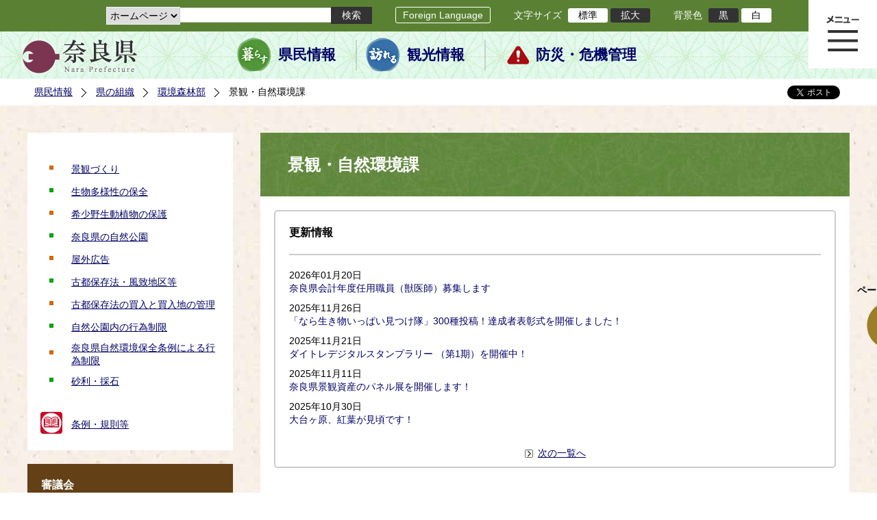

--- FILE ---
content_type: text/html; charset=utf-8
request_url: https://www-pref-nara-jp.cache.yimg.jp/dd.aspx?moduleid=65926&pfromid=3
body_size: 76233
content:
<!DOCTYPE html PUBLIC "-//W3C//DTD XHTML 1.1//EN" "http://www.w3.org/TR/xhtml11/DTD/xhtml11.dtd">
<html xmlns="http://www.w3.org/1999/xhtml" xml:lang="ja" lang="ja" >
<head >
  <meta http-equiv="Content-Type" content="text/html; charset=utf-8" />
  <title>景観・自然環境課/奈良県公式ホームページ</title>
  
  <!--framestyle_dhv-->
  <meta name="generator" content="i-SITE PORTAL Content Management System ID=2261a89be4230f7af5eb2301d6660ba4" />
  <meta name="author" content="Nara Prefecture" />
  <meta name="copyright" content="(C) 2008 Nara Prefecture" />
  <meta name="description" content="Nara Prefecture" />
  <meta name="keywords" content="奈良県" />
  <meta name="rawpagename" content="景観・自然環境課" />
  <meta http-equiv="Content-Script-Type" content="text/javascript" />
  <meta http-equiv="Content-Style-Type" content="text/css" />

  <!--HeaderInfo-->
  <!--ヘッダ情報をタグつきで入れます-->
<script>(function(w,d,s,l,i){w[l]=w[l]||[];w[l].push({'gtm.start':
new Date().getTime(),event:'gtm.js'});var f=d.getElementsByTagName(s)[0],
j=d.createElement(s),dl=l!='dataLayer'?'&l='+l:'';j.async=true;j.src=
'https://www.googletagmanager.com/gtm.js?id='+i+dl;f.parentNode.insertBefore(j,f);
})(window,document,'script','dataLayer','GTM-5ZMPHL6R');</script>
<!-- End Google Tag Manager -->
  <!--HeaderInfoA-->
  
<script src="/scripts/jquery-1.11.1.min.js" type="text/javascript"></script>
<script src="/admin/common.js" type="text/javascript"></script>

  
  
  <!--BaseCSS-->
  <meta name="viewport" content="width=1500" />
<script type="text/javascript">
//<![CDATA[
var bSmapho;
if(((typeof getCookie == 'function' && getCookie('BrowserViewPort') == '1') || (window.orientation == null &&  screen.width > 420) || $(window).width() > $(window).height()) && !(window.orientation == null && $(window).width() < 400 && window.parent != null && window.parent.$('#smaphoframe').length > 0)){
bSmapho = false;
} else {
$('meta[name="viewport"]').attr('content', 'width=320');
bSmapho = true;}
//]]>
</script>
<link href="/css/portal.css" type="text/css" rel="stylesheet" media="all"  />
<link href="/css/portal_m@d.css" type="text/css" rel="stylesheet" media="all" />

  <!--ModuleCSS-->
  <link href="/css/Browser_C/LTitle_Standard/module@d.css" type="text/css" rel="stylesheet" media="all" />
<link href="/css/Browser/ItemNon/module@d.css" type="text/css" rel="stylesheet" media="all" />
<link href="/css/Browser/ItemNon/103035_12846@d.css" type="text/css" rel="stylesheet" media="all" />
<link href="/css/Browser_C/BreadCrumbs_Standard/module@d.css" type="text/css" rel="stylesheet" media="all" />
<link href="/css/Browser_C/NewsList_Standard/module@d.css" type="text/css" rel="stylesheet" media="all" />
<link href="/css/Browser_C/LinkList_Standard/module@d.css" type="text/css" rel="stylesheet" media="all" />
<link href="/css/Browser_C/ModuleSet_Standard/module@d.css" type="text/css" rel="stylesheet" media="all" />
<link href="/css/Browser_C/ItemLink_address/module@d.css" type="text/css" rel="stylesheet" media="all" />
<link href="/css/Browser_C/SiteMapList_GMenu/module@d.css" type="text/css" rel="stylesheet" media="all" />
<link href="/css/Browser/ItemNon/103331_12846@d.css" type="text/css" rel="stylesheet" media="all" />
<link href="/css/Browser_C/Program_ViewerLink/module@d.css" type="text/css" rel="stylesheet" media="all" />
<link href="/css/Browser_C/Program_FileCheck/module@d.css" type="text/css" rel="stylesheet" media="all" />
<link href="/css/Admin/A_PageCSS/103530_12846@d.css" type="text/css" rel="stylesheet" media="all" />
<link href="/css/Admin/A_PageCSS/103037_12846@d.css" type="text/css" rel="stylesheet" media="all" />
<link href="/css/Admin/A_PageCSS/110079_12846@d.css" type="text/css" rel="stylesheet" media="all" />

<script type="text/javascript">
//<![CDATA[
if (typeof i_site === "undefined") { var i_site = {}; }
  i_site.loaded = false;
  i_site.b_isite_reload = false;
  $(function () {

    i_site.loaded = true;
    document.body.style.cursor = 'default';
  });


//]]>
</script>

  <!--HeaderInfo2-->
  <!--CSSやヘッダ情報をタグつきで入れます。外部CSSの下に入ります-->
<link rel="shortcut icon" href="/favicon.ico" type="image/vnd.microsoft.icon" />
<link rel="icon" href="/favicon.ico" type="image/vnd.microsoft.icon" />
<link rel="apple-touch-icon" href="/apple-touch-icon.png" />
  <!--HeaderInfoA2-->
  
  <!--BorderCSS-->
  <style type="text/css">
#IEErrorMessage{display:none;}

</style>

  <!--CommonJavaScript-->
  
  <!--HeaderJavaScrip-->
  <script type="text/javascript" src="/js/resize.js"></script>
<script type="text/javascript" src="/js/search.js"></script>
<script type="text/javascript" src="https://cse.google.com/cse.js?cx=017992427952657336742:pg3vl_jyims"></script>
<link title="colorstyle" media="screen" type="text/css" href="/css/normalstyle.css" rel="stylesheet" />
<script type="text/javascript">
//<![CDATA[ 
function setActiveStyleSheet( title ) {
	if ( (title != "normalstyle")
		&& (title != "blackstyle")) return;
	var i, a, main;
	var links = document.getElementsByTagName("link");
	for( i = 0 ; i < links.length ; i ++ ) {
		a = links[i];
		if( (a.getAttribute("rel") == "stylesheet") && a.getAttribute("title") ) {
			if(a.getAttribute("title") == "colorstyle") {
				a.setAttribute("href", "css/" + title + ".css");
				break;
			}
		}
	}
	setCookie( "style", title, null );  /* 現在利用中のスタイルシートの情報をCookieに記録 */
	return false;
}

(function(){
	var style = getCookie("style");
	if (style) {
		setActiveStyleSheet(style);
	}
})();
//]]>
</script>
</head>
<body >
  <form method="post" action="/dd.aspx?moduleid=65926&amp;pfromid=3" id="Form1" enctype="multipart/form-data" onsubmit="while(!i_site.loaded){ if(!confirm(&#39;送信準備が完了していません。再送信しますか？&#39;))return false;}return true;">
<div class="aspNetHidden">
<input type="hidden" name="__VIEWSTATE" id="__VIEWSTATE" value="y0jfA4xru8Bgqalo38e0rQAcOlON+eeml1WW2uB67PrR2/J4aTozX4/HyZGtjxVM2J+oM2NzJ7ulLxDWS46Vi15Sd4Am7oeGSJKVExAJ3jPoTOTB96EHC354DrlmRf2EbYmIJJFXK1UhqYsyQZaToGt5By7EUlC2olIMelEdbcX67suJ5Y8F8LNU/aK1S6NCkf5NrKU+CggQYnBnOULOMW5oio7tvJheDWieBO5zatQlGDG+Vred4AlR1xB1W+gszaJI6lPaVnlBHgDS4Rqjpl429Wk5uKopzhW5dacoVsw0Bb6l2n7nbonOBilRa9/ngO/l9moRpyWpOAda57ZCGn+edfr8cgFT6I7hxhzpkFIcyXU8suaso1A1JpcazheikcVqckoRTklZY3yM0+tYVgHIGWzi7atUh7oD6TxeyNRxXrVEIgRAwhQOPQ6Ytyu9EUryi86Pn0/82ceX6k+zTg0YuIjmLKdpbQ3BobbweFHSELJXfSnIjBQX5faJz6O54azjumR6ZodfDauohFQ8iSejMR1u9eH62XniCN8eodTgnSVvwTkHm95WVQzdYpcy5ZVqQEPb+Bb6qq/T2/8zDEaRvN7m2713jtIkouRVhtTGRTZbXSxVdsyXBkV6hrZN2xc160qhnlJzZiPUb8JR/uv2d+1ACs0cFJOydSi3ELeY0TT/oWrIYaEd499GyT9RgIQNsvSqjTSfstZLuWWiy9gDOey9TO7E003X1DRIr2f8SwzvRjlCV9C3VeftFwJTrF3tbLq3Fn6RMq6HkmQPTdq7V5nGhKcaCQHsPOT3bUu/FhpqMj2hVqTem3yvpVxgrhycxYMq2Kr/gohW9TZaAJiTMKvUGYluewQ2sI6S/[base64]/sg9i5EW4f47DLfr1ho9fLEGlXbisTNJfV13MIyK7te6cvG/LcF7JVoPIrqX2aR+XIsgR7vbWXKoVShIQ0NVIQltnMvyQV0+JMheDsbZ1YlVvCpmDYkZ8MSeNFRS3BrKSnA1Xw+cWhbizl+1KJwZX6U+2UnahZ2ti9p3fT8zNzk5lTypxBBI/[base64]/Zldleg7TfzNwQDZB6aoV47hsoTgg0U0gCZd/U5Rol95X2MUUTFh6qwcj7b8TU7dkUKBO+YFYNJr/JCmHCKCqXQzcaQola/wtpGZJZjgxKR5lsGLDA70XxUyhz8U2BKv+o2xdQRSZgNHAyUd9y6oJSHq+SxK+1FP8TGdnpjEuppnGDtOdEEGgqELoXWMX55BbCsG4uWoADbpT5M+KAX3bZAcxIl0o8RRkfRBefO0Pml/ZPq+R8V2pnbWVkrVoTEOCijoLy9q8+z2PbuS/PzalIl1lSZmoKQ/Pwt94DuxYtjBK6q7CQqg/aMaw1je28A0R75nAehPmWJD9MaNNmd7X8yUiBeKRuFzRYa9U/4axCLlaj4+jgvzWNn4EwSkWFQGazDx9CLCkyLCSLzgM77Wt/Lybd1FAqiWFzn1VwAeZHdgDLehdvC6myVgpj/UUOXccRKK41+9Yo4rVcnKJgSQGkPRPRlcbzaRpKW/BLOeqrSmhxx1k2KE18zW4CENc/VVWaiRL4xN4YPI0n2cMbqp6NY7U/sP589psV5L67AFLt066TeTEs6BIgwjvPcwz7WLmSMPprVlHdf3ZmNMPIWVeHvenD7rsxzELLoQVEq7zqEuQnx+pOhfQZM5XdsKSqiGC///kUTx65qrMlUTovSCkneb29iaNjh5bLjqyZUkEPWhU1CzTnGdqrrnIiPk6XzDWLjnhCj4qa+aBjsXAnRLTIHPQKWp6Vj1/ymiTRPuJZ6wjy7B0mldxWxAnQUg3mp7KJmXmPqiBehqijTbrh/E3dNrTVLJzrgZU3L6N3Ooiz88qkUrgYO/+4XWM8nIwga0FPWKtldjA9Sk4aLSAwHikGnZBn+sgmfnNkbXpuv5dzMOrrib/5v6cHfyNmcHlBaBGXSdNgdQAcQx23FWUEG9s+fh+Si+/[base64]/8tBvUpoDgKZfxwwSsaGrYY8Tiy50VIP/vnVpxcKZ9j/H3g02iKVSFDdqBCbvzIdnNd58b9CT6BGMWsTHV05QegSaJWCklRMoTRFEZIPcA7um2RiabIbbIkekei+lmIPW/J/EiOedqL3uw2qm+LtanBQRuI+2SqwJyPn1xNz/6Jx1HN0XLe5g5AmBscvaMQa56zbnbzJiUxgzTuo4VkiTOyh70Y+Yg/NHlzwInpIqTDoc7KJWngWWJntEDgWeBfgYDinx7JFXRlE5CVS87wLIWCj4kLYzZXdN5qDeyb/uk43BaNtVJiAOM47yJWzIto2ShSyVQoWd9/pgS6T+vdE+1k6mm/kOQAKApeGq2RXhRAoZ5nFA2x4VzP20AjAXHC4SV3IguxQJYr1dg1Ub/q3z1gyh0ZX/NkDk4W4HBJvBrEx4wvJ4MQC4rXlG/McPc2AUFSIbYHPhSZf/J2NoS5eQysFmPRYsV20xYYiS5Bs+s0U9fQjFOuTzBDkn4j5i7ZoZ1ZTen2qyEYVeLuD6hqS29r+bGnwycOOSurWz5bV3PzwXHAIkialGud2oTKf4F9V/6lOnr0ewprr62cPB5m8XZ6S6c31N39q0cAzaFkllqnzoX2uFB+199dWO2IvXue9x6fN8xC5jsuWi65RoCxRJzJotEa3Kce3gR1/5XngNJwrHGIdmru5TS5HbjKjsvti/4OUpGP3lD3TEJoRAOqzyW86V+fwWraXBwugKxF7/[base64]/d95Kk6wVTs69M1jYr7luvp5tGQ8qRUSV/Z1qMroaZoll71lGJ+FagTfmxdZ20y+zyuVcDqMyXyPP2sfUycguRovEOVWEoPYIfEooT5/DP6R+cvWOxje2m26xvW2zRu0caFCQM2lBOGSgv0WowdK8ZijxjODO83epPtCldE1dYJB4+mut9JjEXMkEVLrGM2vjTT8P6mH2k4kWwt2ckuILgHUVmorJ3Gc3EhnGJigqVG9XFovHx4dprlwwnZHTDYPIbruf7n1LiebdqIjcaWIWKl3/jm+yz8oIetCuC9aLEFgN1PS1pN5D2Yh/kXPo685XTPWbbbq97LbA6WxYRi9QHHRiELyUld0s7Y/eh4E+uenv7PIb1jEG06yhSWT02PfGeocaWX1xfvKzy58TqGGPo/b9/rbnyhWTwz44eAWSSK7cCLRgfV9e3hGqzFfF1QFzPmDAtao4GMJvdZhb79ljCk4N9NvVvtk7yPvDtBmp2c/RotxNC3VC1AmvOCSOoIBF/i8OlLQRGOU0LxEvz8GxRpCfGrUrVVIn39vIk1DFCqKrG4BMSzC+sJRhg3n397hLQ/mL2ktSm33qVhNYbDs/fZwpiwBr2ungdi18s8t3VNwPV9nTgGDYcxM6A1daC7L1TYeljRrYpuz2fXz1DU45OHEVqpdX5rkmoYkgGgni6O2/MlgPRAMRDnst6whlB2gXNvGXgGNWv7LKva6AQa/KZzxWAOVVQvVhzfEBtVx3IWJCGzyUnIM+DnTFrpauoGB4jfxV9DQZgG5SJH5Du454baxr3WW+xGBjnMFdl1SqWURp8/6cdmw1tHMAci2ThZ7MnYhYZcdsZl3Q4lUDyB9tOLkrI7Ywj0Ps54gxxzsOhflmnnceTJFs9vbMUTC2uyVIeIUHw4LFhTYhXV8TGjDnMdIqQ9oYeQGFZcyplQutCeKG2fpAqEU6gQ4F1I+xCet+mKUoBUP3HW4J9ldhRxD3o2Lh/0xmazp6gCew5Vcz8CgUW/nWH8qaj4e2fX9V13BhL1+HMksRWjwN3RsdrmCcC0rVdmAPsjNXw+ryNEY0yu8hjbMcBIY2wrYClEsj99ijC9jve8U9MwaPNYaZwOJ/7Q0a+84S+q1Tu0gj/cSSJKvNSIex8KQvvpQJMvLHISW5yGN4VgqDxGpCHyHtNRORIqsBkPORe/ao2T09kipnBE605ggznQhsSXuiX4HZC5zgyaiOmSYQAGwoUR03tD2dpU7pq1ttO0e4N4dQe6lYMeS+tlkI5Z2b3cpSGdbq19s5SOAvmS40Ob1QJN4QBrKkk/fqBQsOB14sm+aybPvK10/BU6flxEr8s9E/Htm/fzp1vhRO7iF3c9K4uBZREnLj9JclRVFXeMzsfxq2ZqTTdaqYepkSk2Vf/RmkTEmWqVIno1TlKcS+pgKuskreW4ziiUeKdC/nYsnZiYeHnMKZcZtbimO0pIcs1Q2g9POaLsOOpwFBL9N/MbzbPM0VZk2P7ahtUnnS8clHipiyD8yS+w7FJ12cScYTB4dNLNmdAxeaeZLBmq+rEstaxSncVKMWXpEp4+GrcXF2fh95IqyWNOo5aykpPeZzgRASgMPwPkcgeVMSfe29yhB7KznSCyftyagf0rfir2vd4soimm8tBYt4ckhsh+Xt8/cHe7O9dXSlA+t52cNNkL3LdEuXrV13D4buGVOc5e381dGJSsOsJi5OWRP6bXqAJjuIwqQM3kVP3v6Gi3cKTvIZ4oLg2sY0YpEgc3eoms96nN/5FXb11w469GYfgxjeIPubeNHQPGnZ0vT4sa0hRcDWlhKPeExyWseGP2MkpwvriZdhtENsSYiHitPXKSCO0++HwpNfpUIWmxmX31bQHv02/R1ldaPhRgda7V87vDGIEM0FTcily4ufzor1y+R4/QLX4SyKryYqZ6lkrVjNnyO+KRjtvjrTHrFuN5i10dpvV31jniCW3KE7iNkO3kU9yoVPBFL4gwyIgnJrmQc4bmdNB3QRcfMKehrqUcvWv3eQ1i/4jXvrQ80pnKvrURAT5ZQifqFMMKdR4FnXJIHtkmJP5UvnmomMtqbca1Xv1QNXK6GHgg8i7/IaZufW/5pV0FVroOuAQ7N2LN+kp8RYrIBGdpR7wOtnCedsf6ZMowsPl617rq7KgC8x4cMdou8G2AyfKNhE6vrAp4jw6bcLDKWEeFvQvWqbJg8yv7Xz5yUgp7KR0a+bnK2SvHwvt0F8q+2g+cJDD93J4sbSm3tr9EdzLRwhbXqFAq3DM08LHcJJZ0PmyW2Vc/wey4ug90fmC5LPSlsK8VR6ho6liJHB7Xgyotq22VzQHHPhzCzRbMwCNCN/styTZblPjXXW18UAZUvD5V7uE6CGKUXUp2bEi32o5hzJbRvYWUt7zlPsUGxXAoTypucWq5vqIcQbfttTtyaQV6F68mMHrgXNYIXtfS3EPBWpN0MO7XDI0vT74cQPB2tjkEyXphx8rOBVNEuRckIrF81iQLC8uTyb/opG/+uLlbx5B354tnanbczboKXO0Q2qXXOaHCjh04QXTCicE8GDlbx5Mo9gMFtqlaptDRljHZTRA765BNGLP4NAvVl8/5+9o4jiH1daCJ5zKLCua/rEIk2PqrkpZ98CSjnKtaFAu0j/0o6Z4oeo5/FYK4+A2oyaXKNYIrnKeMuD2bFRkYp7O8BTH8wOQ==" />
</div>

    
    <div id="NoCookie" style="display:none" class='Error'></div>
    <script type="text/javascript">
    //<![CDATA[
    $(function () {
        if (!doCookieCheck()) {
          document.getElementById('NoCookie').innerHTML = '当サイトではクッキーを使用しているコンテンツがありますので、ブラウザ設定でクッキーを有効にしてご利用ください。 Please Enable Cookies in your Web Browser to Continue.';
          document.getElementById('NoCookie').style.display = '';
        }
    });

    //]]>
    </script>
    
    
    <!--System Menu start-->
    
    <!--System Menu end-->
    <div id="pagetop" class="BodyDef" style="margin-left:auto;margin-right:auto;">
      <input name="roleMenuID" type="hidden" id="roleMenuID" value="2613" />
      <input name="parentMenuID" type="hidden" id="parentMenuID" value="1216" />
      <div id="BaseTable">
        
        <!--HeaderPane start-->
        <div id="HeaderPane">
        
<!--ItemNon start-->

<a id="moduleid128731"></a>





<a id="itemid306536"></a>

<!-- Google Tag Manager (noscript) -->
<noscript><iframe src="https://www.googletagmanager.com/ns.html?id=GTM-5ZMPHL6R"
height="0" width="0" style="display:none;visibility:hidden" title="Google Tag Manager"></iframe></noscript>
<!-- End Google Tag Manager (noscript) -->
<!--ItemNon end-->

<!--BrowserLTitle start-->

<a id="moduleid103213"></a>






	<h1 class="speak">
		景観・自然環境課
	</h1>
	<div class="readguide">
		<div id="skiplink"><a class="skip_menu" href="#ContentPane">本文へ移動</a></div>
	</div>
<script type="text/javascript">
// <![CDATA[
  if (!location.href.match(/#(itemid|basetable|contentpane)/ig))
  { //アンカー親ページ情報設定
    setCookie('anchorurl', location.href, null);
    setCookie('anchortitle', '景観・自然環境課', null);
  }
  $(function(){
    $('#HeaderPane').find('div').each(function(){
      if ($(this).is('#glnv')){
         $(".readguide div").after('<div><a class="skip_menu" href="#glnv">メニューへ移動</a></div>');
      }
    });
  });


  // ]]>
  </script>


<!--BrowserLTitle end--><div class="print_none">
<!--ItemNon start-->

<a id="moduleid103035"></a>





<a id="itemid218415"></a>

<div id="Header">
	<div class="logo_block">
		<a class="long" href="/"><img class="logo" title="奈良県公式サイト" alt="奈良県公式サイト" src="/Images/logo.png" /></a>
		<a class="short" href="/"><img class="logo" title="奈良県" alt="奈良県" src="/Images/logo_s.png" /></a>
	</div>
	<div class="toolbar">
		<div class="toolbar_contents">
			<div class="BrowserSearch">
				<div class="search_select">
					<label for="searchA" style="display:none">検索対象選択</label>
					<select name="searchA" id="searchA">
						<option value="3">ホームページ</option>
						<!--<option value="1">HP番号検索</option>
						<option value="2">よくあるご質問</option>-->
					</select>
				</div>
				<div class="search_txt">
					<label for="keyword1" style="display:none">検索</label>
					<input id="keyword1" onblur="if (this.value == '')this.style.background = 'transparent';"  class="TextBox" onfocus="this.style.background = '#fff';" title="検索キーワードを入力してください" onkeypress="javascript:if(event.keyCode==13){googleSearchInlineA(); return false;}" maxlength="255" size="25" name="q" />
					<input title="サイト内検索を実行します" class="SubmitBtn" type="submit" value="検索" onclick="javascript:googleSearchInlineA();return false " />
					<input value="017992427952657336742:pg3vl_jyims" type="hidden" name="cx" />
					<input value="utf-8" type="hidden" name="ie" />
				</div>
			</div>
			<div class="translate">
				<a href="/46485.htm">Foreign Language</a>
			</div>
			<div class="fontsize">
				文字サイズ
				<ul>
					<li title="標準" id="typical" onclick="resize(0)">標準</li>
					<li title="拡大" id="bigger" onclick="resize(1)">拡大</li>
				</ul>
			</div>
			<div class="backround_change">
				背景色
				<ul>
					<li id="changecolor1"><a href="/" title="背景色の変更 黒" onclick="setActiveStyleSheet('blackstyle'); return false;">黒</a></li>
					<li id="changecolor2"><a href="/" title="標準の背景色 白" onclick="setActiveStyleSheet('normalstyle'); return false;">白</a></li>
				</ul>
			</div>
		</div>
	</div>
	<div id="smart_tool">
		<div id="smart_mode_change">
			<div id="smart_mode_change_block">
				<a id="smart_mode_pc_btn" href="javascript:setCookie('BrowserViewPort', '1', null);window.location.reload();">パソコン画面表示</a>
			</div>
		</div>
	</div>
	<div class="sub_navigation">
		<ul>
			<li class="navigation1"><a href="/1.htm">県民情報</a></li>
			<li class="navigation2"><a href="/53839.htm">観光情報</a></li>
			<li class="navigation3"><a href="/1825.htm">防災・危機管理</a></li>
		</ul>
	</div>
</div>
<div class="EndClear"></div>
<div class="sp_adj"></div>
<script type="text/javascript">
//<![CDATA[

$(document).ready(function(){
//ツールクリック
	$("#smart_tool").click(function(){
		$("#smart_tool").toggleClass("smart_tool_act");
		$("#smart_mode_change").toggleClass("smart_tool_on");
		$(".translate").toggleClass("smart_tool_on");
		return true;
	});
});
//]]>
</script>

<script type="text/javascript">
//<![CDATA[

	function googleSearchInlineA(){
		var selectVal = $("select[name='searchA'] option:selected").val();
		
		if (selectVal == "1") {
			var q = $("#keyword1").val();
			if(q.match(/^[0-9]+$/)) {
				$.ajax({
					async: false,
					url: "item/" + q + ".htm" ,
					type: 'POST',
					statusCode: {
						200: function(){
							console.log("200");
							location.href = "item/" + q + ".htm#numsearch_jump";
						}, 
						404: function(){
							console.log("404");
							alert("入力されたHP番号は存在しません。");
							return false;
						}
					}
				});
			} else 
			if(q.match(/[^\x01-\x7E\xA1-\xDF]/)) {
				alert("半角数字で入力してください。");
				return false;
			} else {
				alert("HP番号が入力されていません。");
				return false;
			}

		} else if (selectVal == "2") {
			//alert("準備中");
			var q = $("#keyword1").val();
			location.href = "dd.aspx?menuid=4384&mid=3941&swords=" + q ;

		} else if (selectVal == "3") {
			//alert("全文検索");
			var q = $("#keyword1").val();
			q = encodeURI(q);
			location.href = "/53810.htm?q="+ q ;

		} else {
			return false;
		}

	}

//]]>
</script>
<!--ItemNon end-->
</div><div class="print_none">
<!--BreadCrumbs_Standard start -->

<a id="moduleid103062"></a>





<div class="BreadCrumbs_Standard">
	<div class="ModuleReference">
		<div class="outside_h"></div>
		<div class="outside_b"></div>
		<div class="outside_f"></div>
		<div class="inside_b">
			<div class="p-left">
				
						<h2 class="speak">
							現在位置
						</h2>
						<ol>
					
						<li class="bread">
							<a id="H11_103062_BreadList_ctl01_BreadLink" href="/./">県民情報</a>
							
						</li>
					
						<li class="bread">
							<a id="H11_103062_BreadList_ctl02_BreadLink" href="/1208.htm">県の組織</a>
							
						</li>
					
						<li class="bread">
							<a id="H11_103062_BreadList_ctl03_BreadLink" href="/1216.htm">環境森林部</a>
							
						</li>
					
						<li class="bread">
							
							景観・自然環境課
						</li>
					
						<li id="LIanc" class="LIanc"></li>
						</ol>
						<script type="text/javascript">
						    // <![CDATA[
						  if (location.href.match(/#(itemid|basetable|contentpane)/ig) && getCookie('anchorurl') != "")
						  {	//アンカー親ページへのリンク表示
						    document.getElementById("LIanc").innerHTML = '(<a href=\"' + getCookie('anchorurl').replace(/[<>\"].*/g,'') + '\"><img title=\"リンク元ページへ戻る\" alt=\"\" src=\"/Images/bread_anc.png\" />' + getCookie('anchortitle').replace(/[<>\"].*/g,'') + '<' + '/a>)';
						  }
						  else
						    document.getElementById("LIanc").style.display = "none";
						    // ]]>
						</script>
					
			</div>
			<div class="p-right">
				<a href="https://twitter.com/share?count=horizontal&amp;lang=ja" class="twitter-share-button">ツイート</a>
				<div id="fb-root"></div>
				<div id="fb-share" class="fb_reset"></div>
				<script charset="utf-8" type="text/javascript">
				// <![CDATA[
				document.write('<div class="fb-like" data-send="false" data-layout="button_count" data-width="190" data-show-faces="true"></div>');
				// ]]>
				</script>
			</div>
		</div>
		<div class="inside_f"></div>
	</div>
</div>
<div class="EndClear"></div>

<!--ツイッター-->
<script charset="utf-8" type="text/javascript">
//<![CDATA[
!function(d,s,id){
  var js,fjs=d.getElementsByTagName(s)[0];
  if(!d.getElementById(id)){js=d.createElement(s);js.id=id;
  js.src="//platform.twitter.com/widgets.js";
  fjs.parentNode.insertBefore(js,fjs);
  }}(document,"script","twitter-wjs");
//]]>
</script>

<script charset="utf-8" type="text/javascript">
//<![CDATA[
(function(d, s, id) {
  var js, fjs = d.getElementsByTagName(s)[0];
  if (d.getElementById(id)) return;
  js = d.createElement(s); js.id = id;
  js.async = true;
  js.src = 'https://connect.facebook.net/ja_JP/sdk.js#xfbml=1&version=v2.12';
  fjs.parentNode.insertBefore(js, fjs);
}(document, 'script', 'facebook-jssdk'));
//]]>
</script>
<!--BreadCrumbs_Standard end--></div><div class="print_none">
<!--ItemNon start-->

<a id="moduleid103250"></a>





<a id="itemid219029"></a>

<!-- スマートフォン調整 -->
<script type="text/javascript">
//<![CDATA[
$(function(){
	if(bSmapho == null || !bSmapho){
	} else {
		var setsp2 = $('<div class="open_sub_menu">サブメニュー表示</div>');
		$(".sp_adj").after(setsp2);
		$(".open_sub_menu").click(function(){
			$("#LeftPane").toggleClass("sp_toggle");
			$("#RightPane").toggleClass("sp_toggle");
			$(".BreadCrumbs_Standard").toggleClass("sp_toggle");
			$("#ContentPane").toggleClass("sp_toggle_off");
			$(".open_sub_menu").toggleClass("sub_menu_toggle");
			return false;
		});
	}
});
//]]>
</script>
<!--ItemNon end-->
</div><div class="print_none">
<!--SiteMapList_Gmenu start　既定：階層2、切り替えリスト表示しない、基準ページ表示しない-->

<a id="moduleid103039"></a>






<div id="Glnav_toggleMenu" title="メニュー表示">メニュー表示</div>
<a class="view_goiken" href="/53164.htm">ご意見箱 ご相談・お問い合わせ　はこちらです。</a>
<div class="B_GNavi" id="glnv">
	<h2>メインメニュー</h2>
	<div class="sub_toolbar">
		<div class="sub_toolbar_head"></div>
		<div class="sub_toolbar_contents">
			<div class="BrowserSearch">
				<div class="search_txt2">
					<label for="keywords2" style="display:none">検索</label>
					<input id="keywords2" onblur="if (this.value == '')this.style.background = 'transparent';"  class="TextBox" type="search" onfocus="this.style.background = '#fff';" title="検索キーワードを入力してください" onkeypress="javascript:if(event.keyCode==13){googleSearchInlineB(); return false;}" maxlength="255" size="25" name="q" />
					<input title="サイト内検索を実行します" class="SubmitBtn" type="submit" value="検索" onclick="javascript:googleSearchInlineB();return false " />
					<input value="017992427952657336742:pg3vl_jyims" type="hidden" name="cx" />
					<input value="utf-8" type="hidden" name="ie" />
				</div>
				<div class="search_radio">
					<fieldset>
						<legend>検索対象選択</legend>
						<input type="radio" id="search_target3" name="searcht" value="3" checked="checked" /><label for="search_target3">ホームページ</label>
						<!--<input type="radio" id="search_target1" name="searcht" value="1" /><label for="search_target1">HP番号検索</label>
						<input type="radio" id="search_target2" name="searcht" value="2" /><label for="search_target2">よくあるご質問</label>-->
					</fieldset>
				</div>
			</div>
			<div class="sub_rightbanner">
				<div class="sub_rightbanner_contents">
					<ul>
						<li class="contents_2"><a href="/42509.htm">よくある質問</a></li>
						<li class="contents_4"><a href="/37223.htm">施設を探す</a></li>
						<li class="contents_1"><a href="/1208.htm">組織から探す</a></li>
					</ul>
					<div class="EndClear"></div>
				</div>
			</div>
		</div>
	</div>
	<div class="MenuListDiv">
		
				<ul>
					<li class="layer0">
						<a class="Title" href="/">ホーム</a>
						<div id="Gmenu0001" class="GNaviFrame">
							<ul>
								<li class="layer1 G01_01"><a class="Sub_Title" href="http://www.police.pref.nara.jp/">警察</a></li>
								<li class="layer1 G01_02"><a class="Sub_Title" href="/1690.htm">議会</a></li>
								<li class="layer1 G01_03"><a class="Sub_Title" href="/1691.htm">教育委員会</a></li>
								<li class="layer1 G01_04"><a class="Sub_Title" href="/53884.htm">電子行政サービス</a></li>
								<li class="layer1 G01_05"><a class="Sub_Title" href="/1623.htm">広報広聴</a></li>
							</ul>
						</div>
					</li>
			
				
				<li class="layer0  ">
				<a class="Title" href="/1260.htm">くらし・環境・税</a>
				
			
				<div id="Gmenu1260" class="GNaviFrame">
<ul>
				<li class="layer1  ">
				<a class="Title" href="/1261.htm">住まい</a>
				
			
				</li>
				<li class="layer1  ">
				<a class="Title" href="/1262.htm">消費・食生活</a>
				
			
				</li>
				<li class="layer1  ">
				<a class="Title" href="/1263.htm">環境・リサイクル</a>
				
			
				</li>
				<li class="layer1  ">
				<a class="Title" href="/1265.htm">税金・ふるさと納税</a>
				
			
				</li>
				<li class="layer1  ">
				<a class="Title" href="/1266.htm">県土づくり</a>
				
			
				</li>
				<li class="layer1  ">
				<a class="Title" href="/1267.htm">防災・防犯</a>
				
			
				</li>
				<li class="layer1  ">
				<a class="Title" href="/1268.htm">景観づくり・まちづくり</a>
				
			
				</li>
				<li class="layer1  ">
				<a class="Title" href="/1272.htm">結婚・子育て・家族・ストップ！児童虐待</a>
				
			
				</li>
				<li class="layer1  ">
				<a class="Title" href="/11678.htm">協働・NPO・ボランティア</a>
				
			
				</li>
				<li class="layer1  ">
				<a class="Title" href="/35789.htm">移住・定住</a>
				
			
				</li>
				<li class="layer1  ">
				<a class="Title" href="/44860.htm">奈良県ひきこもり相談窓口</a>
				</li></ul>
</div>

			
				</li>
				<li class="layer0  ">
				<a class="Title" href="/11677.htm">教育・人権・交流</a>
				
			
				<div id="Gmenu11677" class="GNaviFrame">
<ul>
				<li class="layer1  ">
				<a class="Title" href="/1274.htm">教育・青少年</a>
				
			
				</li>
				<li class="layer1  ">
				<a class="Title" href="/1277.htm">生涯学習・スポーツ・文化</a>
				
			
				</li>
				<li class="layer1  ">
				<a class="Title" href="/1280.htm">人権・男女共同参画</a>
				
			
				</li>
				<li class="layer1  ">
				<a class="Title" href="/1282.htm">海外・国際</a>
				
			
				</li>
				<li class="layer1  ">
				<a class="Title" href="/17431.htm">県立学校</a>
				</li></ul>
</div>

			
				</li>
				<li class="layer0  ">
				<a class="Title" href="/1270.htm">保健・医療・福祉</a>
				
			
				<div id="Gmenu1270" class="GNaviFrame">
<ul>
				<li class="layer1  ">
				<a class="Title" href="/11607.htm">医療</a>
				
			
				</li>
				<li class="layer1  ">
				<a class="Title" href="/11608.htm">健康・保健</a>
				
			
				</li>
				<li class="layer1  ">
				<a class="Title" href="/11609.htm">サービス・制度</a>
				
			
				</li>
				<li class="layer1  ">
				<a class="Title" href="/1273.htm">高齢者・障害者</a>
				</li></ul>
</div>

			
				</li>
				<li class="layer0  ">
				<a class="Title" href="/1284.htm">しごと・産業</a>
				
			
				<div id="Gmenu1284" class="GNaviFrame">
<ul>
				<li class="layer1  ">
				<a class="Title" href="/1285.htm">企業支援・融資・企業立地・商業振興</a>
				
			
				</li>
				<li class="layer1  ">
				<a class="Title" href="/1286.htm">雇用・労働</a>
				
			
				</li>
				<li class="layer1  ">
				<a class="Title" href="/1287.htm">農林水産業</a>
				
			
				</li>
				<li class="layer1  ">
				<a class="Title" href="/1288.htm">土地・都市計画</a>
				
			
				</li>
				<li class="layer1  ">
				<a class="Title" href="/1289.htm">公共工事発注見通し</a>
				
			
				</li>
				<li class="layer1  ">
				<a class="Title" href="/1290.htm">入札等の発注情報（入札公告・結果等）</a>
				
			
				</li>
				<li class="layer1  ">
				<a class="Title" href="/1291.htm">入札・調達手続き</a>
				
			
				</li>
				<li class="layer1  ">
				<a class="Title" href="/1292.htm">環境対策・生活衛生</a>
				
			
				</li>
				<li class="layer1  ">
				<a class="Title" href="/1293.htm">各種免許・資格</a>
				
			
				</li>
				<li class="layer1  ">
				<a class="Title" href="/11240.htm">開発・建築</a>
				
			
				</li>
				<li class="layer1  ">
				<a class="Title" href="/11241.htm">入札・調達</a>
				</li></ul>
</div>

			
				</li>
				<li class="layer0  ">
				<a class="Title" href="/1297.htm">県政情報</a>
				
			
				<div id="Gmenu1297" class="GNaviFrame">
<ul>
				<li class="layer1  ">
				<a class="Title" href="/1300.htm">分野別計画</a>
				
			
				</li>
				<li class="layer1  ">
				<a class="Title" href="/1301.htm">施策紹介</a>
				
			
				</li>
				<li class="layer1  ">
				<a class="Title" href="/14227.htm">採用情報</a>
				
			
				</li>
				<li class="layer1  ">
				<a class="Title" href="/14156.htm">市町村支援</a>
				
			
				</li>
				<li class="layer1  ">
				<a class="Title" href="https://krk401.legal-square.com/HAS-Shohin/page/SJSrbLogin.jsf">条例・規則</a>
				
			
				</li>
				<li class="layer1  ">
				<a class="Title" href="/4884.htm">各種審議会情報</a>
				
			
				</li>
				<li class="layer1  ">
				<a class="Title" href="/1309.htm">統計情報</a>
				
			
				</li>
				<li class="layer1  ">
				<a class="Title" href="http://www3.pref.nara.jp/koho/">県公報</a>
				
			
				</li>
				<li class="layer1  ">
				<a class="Title" href="/35004.htm">行政資料・刊行物目録</a>
				
			
				</li>
				<li class="layer1  ">
				<a class="Title" href="/4755.htm">行財政改革</a>
				
			
				</li>
				<li class="layer1  ">
				<a class="Title" href="/13397.htm">行財政運営の基本方針</a>
				
			
				</li>
				<li class="layer1  ">
				<a class="Title" href="/12186.htm">行政評価</a>
				
			
				</li>
				<li class="layer1  ">
				<a class="Title" href="/44954.htm">オープンデータカタログサイト</a>
				</li></ul>
</div>

			
				</li></ul>
			
		<div class="layer_cover"></div>
		<a href="/53164.htm" class="goiken">ご意見箱 ご相談・お問い合わせ　はこちらです。</a>
	</div>
	<div class="Close_Menu">閉じる</div>
	<div class="EndClear"></div>
</div>
<div class="EndClear"></div>

<script type="text/javascript">
//<![CDATA[

	$(".layer1 a").removeClass("Title").addClass("Sub_Title");
	$("#Glnav_toggleMenu").attr("tabindex", "0");

	$(function gnav(){
		$('.B_GNavi .layer0').each(function(i){
			$(this).addClass('num' + (i+1));
		});

		$("#Glnav_toggleMenu").click(function(){
			$("#glnv").toggleClass("Glnav_toggleMenu_On");
			$("#Glnav_toggleMenu").toggleClass("Glnav_Menu_Close");
		});

		$(".Close_Menu").click(function(){
			$("#glnv").toggleClass("Glnav_toggleMenu_On");
			$("#Glnav_toggleMenu").toggleClass("Glnav_Menu_Close");
		});

		if(bSmapho == null || !bSmapho){
			var busy = 0;
			var Bheight = $(window).height(); // 高さを取得
			var uiheight = Bheight - 360;
			//alert(uiheight);
			$('.B_GNavi #Gmenu0001').addClass("Menu_Open");
			$(".B_GNavi .GNaviFrame ul").css("height", uiheight); 
			$(".B_GNavi .layer_cover").css("height", uiheight); 
			$('.B_GNavi .layer0').hover(function () {
				$('.B_GNavi .layer0').removeClass("select_nav");
				$(this).addClass("select_nav");
				$(this).find('.GNaviFrame').addClass("Menu_Open");
			}, function () {
				$(this).removeClass("select_nav");
				$(this).find('.GNaviFrame').removeClass("Menu_Open");
			});
		} else {
			$(".B_GNavi ul").children(".layer0").each(function(){
					$(this).children(".Title").after('<span class="sp_gltoggle"></span>');
			});
			var clickEventType=((window.ontouchstart!==null)?'click':'touchstart');
			$(".B_GNavi .layer0 .sp_gltoggle").on(clickEventType, function() {
				$(this).next().toggleClass("Menu_Open");
				$(this).toggleClass("layer0_toggle");
			});
		}
	});

//]]>
</script>

<!-- /* キーボード操作 */ -->
<script type="text/javascript">
//<![CDATA[
	$("#Glnav_toggleMenu").on("keydown", function(e) {
		if(typeof e.keyCode === "undefined" || e.keyCode === 13) {
			$("#glnv").toggleClass("Glnav_toggleMenu_On");
			$("#Glnav_toggleMenu").toggleClass("Glnav_Menu_Close");
		}
	});
//]]>
</script>

<!-- /* キーボード操作menu */ -->
<script type="text/javascript">
//<![CDATA[
	$(function(){
		$('.B_GNavi .layer0').focusin(function(e) {
			$(this).addClass("select_nav");
			$(this).find('.GNaviFrame').show("");
		}).focusout(function(e) {
			if($(e.relatedTarget).closest(this).length) { return; }
			$(this).removeClass("select_nav");
			$(this).find('.GNaviFrame').hide("");
		});
	});
//]]>
</script>


<script type="text/javascript">
//<![CDATA[

	function googleSearchInlineB(){
		var radioVal = $("input[name='searcht']:checked").val();
		
		if (radioVal == "1") {
			var q = $("#keywords2").val();
			if(q.match(/^[0-9]+$/)) {
				$.ajax({
					async: false,
					url: "item/" + q + ".htm" ,
					type: 'POST',
					statusCode: {
						200: function(){
							console.log("200");
							location.href = "item/" + q + ".htm#numsearch_jump";
						}, 
						404: function(){
							console.log("404");
							alert("入力されたHP番号は存在しません。");
							return false;
						}
					}
				});
			} else 
			if(q.match(/[^\x01-\x7E\xA1-\xDF]/)) {
				alert("半角数字で入力してください。");
				return false;
			} else {
				alert("HP番号が入力されていません。");
				return false;
			}

		} else if (radioVal == "2") {
			//alert("準備中");
			var q = $("#keywords2").val();
			location.href = "dd.aspx?menuid=4384&mid=3941&swords=" + q ;

		} else if (radioVal == "3") {
			//alert("全文検索");
			var q = $("#keywords2").val();
			q = encodeURI(q);
			location.href = "53810.htm?q="+q;

		} else {
			return false;
		}

	}

//]]>
</script></div></div>
        <!--HeaderPane end-->
        <div id="Middle">
          <!--LeftPane start-->
          <div id="LeftPane">
          <div class="print_none">
<!--Item start-->

<a id="moduleid65912"></a>





<a id="itemid116806"></a>

<div class="Item_Standard">
	<div class="ModuleReference">
		<div class="outside_h"></div>
		<div class="outside_b"></div>
		<div class="outside_f"></div>
		<div class="inside_b">
				<div class="Contents">
					
					<p>&nbsp;</p>
<table>
    <tbody>
        <tr>
            <td>
            <p style="text-align: center;"><img alt="" src="/secure/116806/point1.gif" /></p>
            </td>
            <td>
            <p style="text-align: left;"><a href="/module/65915.htm#moduleid65915">景観づくり</a></p>
            </td>
        </tr>
        <tr>
            <td>
            <p style="text-align: center;"><img alt="" src="/secure/116806/point2.gif" /></p>
            </td>
            <td>
            <p style="text-align: left;"><a href="/module/65925.htm#moduleid65925">生物多様性の保全</a></p>
            </td>
        </tr>
        <tr>
            <td>
            <p style="text-align: center;"><img alt="" src="/secure/116806/point1.gif" /></p>
            </td>
            <td>
            <p style="text-align: left;"><a href="/module/65926.htm#moduleid65926">希少野生動植物の保護</a></p>
            </td>
        </tr>
        <tr>
            <td>
            <p style="text-align: center;"><img alt="" src="/secure/116806/point2.gif" /></p>
            </td>
            <td>
            <p style="text-align: left;"><a href="/module/65922.htm#moduleid65922">奈良県の自然公園</a></p>
            </td>
        </tr>
        <tr>
            <td>
            <p style="text-align: center;"><img alt="" src="/secure/116806/point1.gif" /></p>
            </td>
            <td>
            <p style="text-align: left;"><a href="/module/65916.htm#moduleid65916">屋外広告</a></p>
            </td>
        </tr>
        <tr>
            <td>
            <p style="text-align: center;"><img alt="" src="/secure/116806/point2.gif" /></p>
            </td>
            <td>
            <p style="text-align: left;"><a href="/module/65917.htm#moduleid65917">古都保存法・風致地区等 </a></p>
            </td>
        </tr>
        <tr>
            <td>
            <p style="text-align: center;"><img alt="" src="/secure/116806/point1.gif" /></p>
            </td>
            <td>
            <p style="text-align: left;"><a href="/module/65918.htm#moduleid65918">古都保存法の買入と買入地の管理</a></p>
            </td>
        </tr>
        <tr>
            <td>
            <p style="text-align: center;"><img alt="" src="/secure/116806/point2.gif" /></p>
            </td>
            <td>
            <p style="text-align: left;"><a href="/module/65923.htm#moduleid65923">自然公園内の行為制限 </a></p>
            </td>
        </tr>
        <tr>
            <td>
            <p style="text-align: center;"><img alt="" src="/secure/116806/point1.gif" /></p>
            </td>
            <td>
            <p style="text-align: left;"><a href="/module/65924.htm#moduleid65924">奈良県自然環境保全条例による行為制限</a></p>
            </td>
        </tr>
        <tr>
            <td>
            <p style="text-align: center;"><img alt="" src="/secure/116806/point2.gif" /></p>
            </td>
            <td>
            <p style="text-align: left;"><a href="/module/65919.htm#moduleid65919">砂利・採石 </a></p>
            </td>
        </tr>
        <tr>
            <td>　</td>
            <td></td>
        </tr>
        <tr>
            <td>
            <p style="text-align: center;"><img alt="" src="/secure/116806/bookicn.gif" /></p>
            </td>
            <td>
            <p style="text-align: left;"><a href="/module/65927.htm#moduleid65927">条例・規則等</a></p>
            </td>
        </tr>
    </tbody>
</table>

					
				</div>
		</div>
		<div class="inside_f"></div>
	</div>
</div>
<div class="EndClear"></div>
<!--Item end--></div><div class="print_none">
<!--LinkList_Standard start-->

<a id="moduleid65928"></a>






<div class="LinkList_Standard">
	<div class="ModuleReference">
		<div class="outside_h"></div>
		<div class="outside_b">
			<h2 id="L3_65928_MTitleCtl" class="Fix_header2 shadow">
				
				<span class="info_title">審議会</span>
				
				<span class="info_link">
					
				</span>
			</h2>
		</div>
		<div class="outside_f"></div>
		<div class="inside_b Menu_list">
			<div class="op_control">
				
				
			</div>
			
					<ul>
				
					<li>
						<a id="itemid116884"></a>
						
						<a id="L3_65928_BlogList_ctl01_TitleLink" class="titleLink" href="/dd.aspx?menuid=17052">奈良県景観審議会</a>
						
					</li>
				
					<li>
						<a id="itemid116883"></a>
						
						<a id="L3_65928_BlogList_ctl02_TitleLink" class="titleLink" href="/dd.aspx?menuid=14399">奈良県古都風致審議会</a>
						
					</li>
				
					<li>
						<a id="itemid116882"></a>
						
						<a id="L3_65928_BlogList_ctl03_TitleLink" class="titleLink" href="/dd.aspx?menuid=6890">奈良県自然環境保全審議会 </a>
						
					</li>
				
					</ul>
				
			<div class="page_control">
				
				
			</div>
		</div>
		<div class="inside_f"></div>
	</div>
</div>
<div class="EndClear"></div></div><div class="print_none">
<!--Item start-->

<a id="moduleid65920"></a>





<a id="itemid116820"></a>

<div class="Item_Standard">
	<div class="ModuleReference">
		<div class="outside_h"></div>
		<div class="outside_b"></div>
		<div class="outside_f"></div>
		<div class="inside_b">
				<div class="Contents">
					
					<p>&nbsp;</p>
<table>
    <tbody>
        <tr>
            <td>&nbsp;<img alt="" src="/secure/116820/kazari2.gif" /></td>
            <td><a href="/dd.aspx?menuid=5299">吉野山の桜樹林再生のために寄付をお願いします<br />
            <br />
            ふるさと奈良県応援寄付金</a></td>
        </tr>
    </tbody>
</table>
<p>&nbsp;</p>

					
				</div>
		</div>
		<div class="inside_f"></div>
	</div>
</div>
<div class="EndClear"></div>
<!--Item end--></div><div class="print_none">
<!--Item start-->

<a id="moduleid65898"></a>





<a id="itemid116804"></a>

<div class="Item_Standard">
	<div class="ModuleReference">
		<div class="outside_h"></div>
		<div class="outside_b"></div>
		<div class="outside_f"></div>
		<div class="inside_b">
				<div class="Contents">
					
					<p>&nbsp;</p>
<table>
    <tbody>
        <tr>
            <td><img alt="" style="height: 50px; width: 50px; vertical-align: middle;" src="/secure/116804/huukei-1-1.gif" />&nbsp;</td>
            <td><a href="/dd.aspx?menuid=14558">古都の歴史的<br />
            風土を守ろう<br />
            <br />
            景観形成ボランティア団体募集</a>&nbsp;<br />
            <br />
            </td>
        </tr>
    </tbody>
</table>
<p>&nbsp;</p>

					
				</div>
		</div>
		<div class="inside_f"></div>
	</div>
</div>
<div class="EndClear"></div>
<!--Item end--></div></div>
          <!--LeftPane end-->
          <!--ContentPane start-->
          <div id="ContentPane">
          
<!--LTitle_cap start-->

<a id="moduleid103063"></a>






<div class="gn0">

<div class="Lmenu_title">
	<div class="ModuleReference">
		<div class="outside_h"></div>
		<div class="outside_b"></div>
		<div class="outside_f"></div>
		<div class="inside_b">
			<span class="Title_text">
				景観・自然環境課
			</span>
		</div>
		<div class="inside_f"></div>
	</div>
</div>
<div class="EndClear"></div>

</div>
<!--LTitle_cap end-->
<!--NewsList_Standard start-->

<a id="moduleid65913"></a>







<div class="NewsList_Standard">
	<div class="ModuleReference">
		
		<div class="outside_h"></div>
		<div class="outside_b">
			<h2 class="Fix_header2 shadow">
				<span class="info_title">
					更新情報
				</span>
				<span class="info_link">
					
				</span>
			</h2>
		</div>
		<div class="outside_f"></div>
		
		<div class="inside_b">
			<div class="op_control">
				
				
			</div>
			<div class="newscontents">
				
						<ul class="list_type">
					
						<li>
							<a id="itemid331841"></a>
							<span class="CreatedDate">
								2026年01月20日
							</span>
							<div class="DateTitle">
								
								<a id="C1_65913_BlogList_ctl01_TitleLink" class="TitleLink" href="/item/331841.htm#itemid331841">奈良県会計年度任用職員（獣医師）募集します</a>
								
								<div class="Summary">
									
								</div>
							</div>
						</li>
					
						<li>
							<a id="itemid329404"></a>
							<span class="CreatedDate">
								2025年11月26日
							</span>
							<div class="DateTitle">
								
								<a id="C1_65913_BlogList_ctl02_TitleLink" class="TitleLink" href="/item/329404.htm#itemid329404">「なら生き物いっぱい見つけ隊」300種投稿！達成者表彰式を開催しました！</a>
								
								<div class="Summary">
									
								</div>
							</div>
						</li>
					
						<li>
							<a id="itemid329566"></a>
							<span class="CreatedDate">
								2025年11月21日
							</span>
							<div class="DateTitle">
								
								<a id="C1_65913_BlogList_ctl03_TitleLink" class="TitleLink" href="/item/329566.htm#itemid329566">ダイトレデジタルスタンプラリー （第1期）を開催中！</a>
								
								<div class="Summary">
									
								</div>
							</div>
						</li>
					
						<li>
							<a id="itemid329091"></a>
							<span class="CreatedDate">
								2025年11月11日
							</span>
							<div class="DateTitle">
								
								<a id="C1_65913_BlogList_ctl04_TitleLink" class="TitleLink" href="/keikan_shisan/">奈良県景観資産のパネル展を開催します！</a>
								
								<div class="Summary">
									
								</div>
							</div>
						</li>
					
						<li>
							<a id="itemid328742"></a>
							<span class="CreatedDate">
								2025年10月30日
							</span>
							<div class="DateTitle">
								
								<a id="C1_65913_BlogList_ctl05_TitleLink" class="TitleLink" href="/item/328742.htm#itemid328742">大台ヶ原、紅葉が見頃です！</a>
								
								<div class="Summary">
									
								</div>
							</div>
						</li>
					
						</ul>
					
				
			</div>
			<div class="page_control">
				
				<a id="C1_65913_NextList" class="PrevList_Rtab" href="/dd.aspx?moduleid=65913&amp;pfromid=5#moduleid65913">次の一覧へ</a>
			</div>
		</div>
		<div class="inside_f"></div>
	</div>
</div>
<div class="EndClear"></div>

<!--NewsList_Standard end-->
<!--Item start-->

<a id="moduleid66012"></a>





<a id="itemid117092"></a>

<div class="Item_Standard">
	<div class="ModuleReference">
		<div class="outside_h"></div>
		<div class="outside_b"></div>
		<div class="outside_f"></div>
		<div class="inside_b">
				<div class="Contents">
					
					<h2>主な規制・届出等</h2>
<p>
<a href="/12775.htm">奈良県景観条例と奈良県景観計画について</a></p>
<p><a href="/22485.htm">景観法に基づく届出</a></p>
<p><a href="/67942.htm">屋外広告業の登録について</a></p>
<p><a href="/14238.htm">景観保全地区・環境保全地区における行為制限</a></p>
<p><a href="/37154.htm">自然公園における行為制限</a></p>
<p><a href="/60767.htm">区域確認について</a></p>
<p><a href="/31099.htm">申請書ダウンロード</a></p>
<p><a href="/12762.htm">近郊緑地保全区域における行為制限と届出様式</a></p>
<p><a href="/13015.htm">「土石類採取の手引き」</a></p>

					
				</div>
		</div>
		<div class="inside_f"></div>
	</div>
</div>
<div class="EndClear"></div>
<!--Item end-->
<!--Item start-->

<a id="moduleid66010"></a>





<a id="itemid117085"></a>

<div class="Item_Standard">
	<div class="ModuleReference">
		<div class="outside_h"></div>
		<div class="outside_b"></div>
		<div class="outside_f"></div>
		<div class="inside_b">
				<div class="Contents">
					
					<h2>お知らせ</h2>
<p style="text-align: center;"><img width="25" height="24" alt="注意" src="/css/Icon/sys5-2.gif" style="width: 20px; height: 17px;" /><a href="/53306.htm">クビアカツヤカミキリにご注意ください<img alt="注意" src="/css/Icon/sys5-2.gif" style="height: 17px; width: 20px;" /></a></p>
<p style="text-align: center;"><a href="https://nsa.pref.nara.jp/gap/applicationRegister?appmngid=a03J300000A00CH&amp;entry=1"><span style="color: #7030a0;">クビアカツヤカミキリ被害情報をお寄せ下さい。</span></a></p>
<p style="text-align: center;"><a href="/item/294785.htm#itemid294785">サクラ見守り隊ボランティア隊員登録はこちら</a></p>
<p style="text-align: center;"><a href="/secure/117085/houkokusyo.pdf">奈良県サクラ見守り隊ボランティア隊員活動報告書 PDF版</a> / <a href="/secure/117085/houkokusyo.xlsx">奈良県サクラ見守り隊ボランティア隊員活動報告書 Excel版</a></p>

					
				</div>
		</div>
		<div class="inside_f"></div>
	</div>
</div>
<div class="EndClear"></div>
<!--Item end-->
<!--ModuleSet_Standard start-->

<a id="moduleid65914"></a>






<div class="ModuleSet_Standard ModuleSet_Standard_65914">
	<div class="ModuleReference">
		<!--ContentPane start-->
		<div id="C7_65914_ContentPane" class="SetContentPane" style="width:200;">
<!--LinkList_Standard start-->

<a id="moduleid65915"></a>






<div class="LinkList_Standard">
	<div class="ModuleReference">
		<div class="outside_h"></div>
		<div class="outside_b">
			<h2 id="C7_65914_C1_65915_C_MTitleCtl" class="Fix_header2 shadow">
				
				<span class="info_title">景観づくりに関すること</span>
				
				<span class="info_link">
					
				</span>
			</h2>
		</div>
		<div class="outside_f"></div>
		<div class="inside_b Menu_list">
			<div class="op_control">
				
				
			</div>
			
					<ul>
				
					<li>
						<a id="itemid116815"></a>
						
						<a id="C7_65914_C1_65915_C_BlogList_ctl01_TitleLink" class="titleLink" href="/keikan_shisan/">奈良県景観資産</a>
						
					</li>
				
					<li>
						<a id="itemid116813"></a>
						
						<a id="C7_65914_C1_65915_C_BlogList_ctl02_TitleLink" class="titleLink" href="/dd.aspx?menuid=12775">奈良県景観条例と奈良県景観計画について</a>
						
					</li>
				
					<li>
						<a id="itemid116812"></a>
						
						<a id="C7_65914_C1_65915_C_BlogList_ctl03_TitleLink" class="titleLink" href="/dd.aspx?menuid=22485">景観法に基づく届出制度</a>
						
					</li>
				
					</ul>
				
			<div class="page_control">
				
				<a id="C7_65914_C1_65915_C_NextList" class="PrevList_Rtab" href="/dd.aspx?moduleid=65915&amp;pfromid=3#moduleid65915"><abbr title="景観づくりに関すること 次の一覧へ">次の一覧へ</abbr></a>
			</div>
		</div>
		<div class="inside_f"></div>
	</div>
</div>
<div class="EndClear"></div>
<!--LinkList_Standard start-->

<a id="moduleid65916"></a>






<div class="LinkList_Standard">
	<div class="ModuleReference">
		<div class="outside_h"></div>
		<div class="outside_b">
			<h2 id="C7_65914_C3_65916_C_MTitleCtl" class="Fix_header2 shadow">
				
				<span class="info_title">屋外広告に関すること</span>
				
				<span class="info_link">
					
				</span>
			</h2>
		</div>
		<div class="outside_f"></div>
		<div class="inside_b Menu_list">
			<div class="op_control">
				
				
			</div>
			
					<ul>
				
					<li>
						<a id="itemid321900"></a>
						
						<a id="C7_65914_C3_65916_C_BlogList_ctl01_TitleLink" class="titleLink" href="/45231.htm">奈良県の屋外広告の制度について</a>
						
					</li>
				
					<li>
						<a id="itemid169447"></a>
						
						<a id="C7_65914_C3_65916_C_BlogList_ctl02_TitleLink" class="titleLink" href="/67941.htm">屋外広告物条例における規制について</a>
						
					</li>
				
					<li>
						<a id="itemid169446"></a>
						
						<a id="C7_65914_C3_65916_C_BlogList_ctl03_TitleLink" class="titleLink" href="/67942.htm">屋外広告業の登録について</a>
						
					</li>
				
					</ul>
				
			<div class="page_control">
				
				<a id="C7_65914_C3_65916_C_NextList" class="PrevList_Rtab" href="/dd.aspx?moduleid=65916&amp;pfromid=3#moduleid65916"><abbr title="屋外広告に関すること 次の一覧へ">次の一覧へ</abbr></a>
			</div>
		</div>
		<div class="inside_f"></div>
	</div>
</div>
<div class="EndClear"></div>
<!--LinkList_Standard start-->

<a id="moduleid65917"></a>






<div class="LinkList_Standard">
	<div class="ModuleReference">
		<div class="outside_h"></div>
		<div class="outside_b">
			<h2 id="C7_65914_C5_65917_C_MTitleCtl" class="Fix_header2 shadow">
				
				<span class="info_title">古都保存法・風致地区に関すること</span>
				
				<span class="info_link">
					
				</span>
			</h2>
		</div>
		<div class="outside_f"></div>
		<div class="inside_b Menu_list">
			<div class="op_control">
				
				
			</div>
			
					<ul>
				
					<li>
						<a id="itemid116819"></a>
						
						<a id="C7_65914_C5_65917_C_BlogList_ctl01_TitleLink" class="titleLink" href="/dd.aspx?menuid=12757">奈良県の歴史的風土の保存</a>
						
					</li>
				
					<li>
						<a id="itemid116818"></a>
						
						<a id="C7_65914_C5_65917_C_BlogList_ctl02_TitleLink" class="titleLink" href="/dd.aspx?menuid=12754">奈良県の風致地区</a>
						
					</li>
				
					<li>
						<a id="itemid116817"></a>
						
						<a id="C7_65914_C5_65917_C_BlogList_ctl03_TitleLink" class="titleLink" href="/dd.aspx?menuid=12762">近郊緑地保全区域における行為制限</a>
						
					</li>
				
					</ul>
				
			<div class="page_control">
				
				<a id="C7_65914_C5_65917_C_NextList" class="PrevList_Rtab" href="/dd.aspx?moduleid=65917&amp;pfromid=3#moduleid65917"><abbr title="古都保存法・風致地区に関すること 次の一覧へ">次の一覧へ</abbr></a>
			</div>
		</div>
		<div class="inside_f"></div>
	</div>
</div>
<div class="EndClear"></div>
<!--LinkList_Standard start-->

<a id="moduleid65918"></a>






<div class="LinkList_Standard">
	<div class="ModuleReference">
		<div class="outside_h"></div>
		<div class="outside_b">
			<h2 id="C7_65914_C7_65918_C_MTitleCtl" class="Fix_header2 shadow">
				
				<span class="info_title">古都保存法の買入と買入地の管理に関すること</span>
				
				<span class="info_link">
					
				</span>
			</h2>
		</div>
		<div class="outside_f"></div>
		<div class="inside_b Menu_list">
			<div class="op_control">
				
				
			</div>
			
					<ul>
				
					<li>
						<a id="itemid116835"></a>
						
						<a id="C7_65914_C7_65918_C_BlogList_ctl01_TitleLink" class="titleLink" href="/dd.aspx?menuid=13312">土地の買い入れ制度について</a>
						
					</li>
				
					<li>
						<a id="itemid116833"></a>
						
						<a id="C7_65914_C7_65918_C_BlogList_ctl02_TitleLink" class="titleLink" href="/dd.aspx?menuid=14558">古都法買入地の景観形成ボランティア募集</a>
						
					</li>
				
					<li>
						<a id="itemid317180"></a>
						
						<a id="C7_65914_C7_65918_C_BlogList_ctl03_TitleLink" class="titleLink" href="/67929.htm">明日香村における古都買入地管理・利活用の方針（ガイドライン）</a>
						
					</li>
				
					</ul>
				
			<div class="page_control">
				
				<a id="C7_65914_C7_65918_C_NextList" class="PrevList_Rtab" href="/dd.aspx?moduleid=65918&amp;pfromid=3#moduleid65918"><abbr title="古都保存法の買入と買入地の管理に関すること 次の一覧へ">次の一覧へ</abbr></a>
			</div>
		</div>
		<div class="inside_f"></div>
	</div>
</div>
<div class="EndClear"></div>
<!--LinkList_Standard start-->

<a id="moduleid65919"></a>






<div class="LinkList_Standard">
	<div class="ModuleReference">
		<div class="outside_h"></div>
		<div class="outside_b">
			<h2 id="C7_65914_C9_65919_C_MTitleCtl" class="Fix_header2 shadow">
				
				<span class="info_title">砂利・採石に関すること</span>
				
				<span class="info_link">
					
				</span>
			</h2>
		</div>
		<div class="outside_f"></div>
		<div class="inside_b Menu_list">
			<div class="op_control">
				
				
			</div>
			
					<ul>
				
					<li>
						<a id="itemid116854"></a>
						
						<a id="C7_65914_C9_65919_C_BlogList_ctl01_TitleLink" class="titleLink" href="/dd.aspx?menuid=12765">砂利・岩石・土の採取について</a>
						
					</li>
				
					<li>
						<a id="itemid116853"></a>
						
						<a id="C7_65914_C9_65919_C_BlogList_ctl02_TitleLink" class="titleLink" href="/dd.aspx?menuid=12755">土の採取制限</a>
						
					</li>
				
					<li>
						<a id="itemid116852"></a>
						
						<a id="C7_65914_C9_65919_C_BlogList_ctl03_TitleLink" class="titleLink" href="/dd.aspx?menuid=12756">岩石、砂利の採取制限</a>
						
					</li>
				
					</ul>
				
			<div class="page_control">
				
				
			</div>
		</div>
		<div class="inside_f"></div>
	</div>
</div>
<div class="EndClear"></div></div>
		<!--ContentPane end-->
		<!--RightPane start-->
		<div id="C7_65914_RightPane" class="SetRightPane" style="width:200;">
<!--LinkList_Standard start-->

<a id="moduleid65925"></a>






<div class="LinkList_Standard">
	<div class="ModuleReference">
		<div class="outside_h"></div>
		<div class="outside_b">
			<h2 id="C7_65914_R1_65925_C_MTitleCtl" class="Fix_header2 shadow">
				
				<span class="info_title">生物多様性の保全に関すること</span>
				
				<span class="info_link">
					
				</span>
			</h2>
		</div>
		<div class="outside_f"></div>
		<div class="inside_b Menu_list">
			<div class="op_control">
				
				
			</div>
			
					<ul>
				
					<li>
						<a id="itemid116879"></a>
						
						<a id="C7_65914_R1_65925_C_BlogList_ctl01_TitleLink" class="titleLink" href="/dd.aspx?menuid=31321">生物多様性なら戦略</a>
						
					</li>
				
					<li>
						<a id="itemid116880"></a>
						
						<a id="C7_65914_R1_65925_C_BlogList_ctl02_TitleLink" class="titleLink" href="/dd.aspx?menuid=34867">なら生物多様性保全ネットワーク</a>
						
					</li>
				
					</ul>
				
			<div class="page_control">
				
				
			</div>
		</div>
		<div class="inside_f"></div>
	</div>
</div>
<div class="EndClear"></div>
<!--LinkList_Standard start-->

<a id="moduleid65926"></a>






<div class="LinkList_Standard">
	<div class="ModuleReference">
		<div class="outside_h"></div>
		<div class="outside_b">
			<h2 id="C7_65914_R5_65926_C_MTitleCtl" class="Fix_header2 shadow">
				
				<span class="info_title">希少野生動植物の保護に関すること</span>
				
				<span class="info_link">
					
				</span>
			</h2>
		</div>
		<div class="outside_f"></div>
		<div class="inside_b Menu_list">
			<div class="op_control">
				
				
			</div>
			
					<ul>
				
					<li>
						<a id="itemid116869"></a>
						
						<a id="C7_65914_R5_65926_C_BlogList_ctl01_TitleLink" class="titleLink" href="/dd.aspx?menuid=14680">外来種について</a>
						
					</li>
				
					<li>
						<a id="itemid116868"></a>
						
						<a id="C7_65914_R5_65926_C_BlogList_ctl02_TitleLink" class="titleLink" href="/dd.aspx?menuid=17624">奈良の生きもの情報調査</a>
						
					</li>
				
					</ul>
				
			<div class="page_control">
				<a id="C7_65914_R5_65926_C_PrevList" class="PrevList_Ltab" href="/module/65926.htm#moduleid65926"><abbr title="希少野生動植物の保護に関すること 前の一覧へ">前の一覧へ</abbr></a>
				
			</div>
		</div>
		<div class="inside_f"></div>
	</div>
</div>
<div class="EndClear"></div>
<!--LinkList_Standard start-->

<a id="moduleid65922"></a>






<div class="LinkList_Standard">
	<div class="ModuleReference">
		<div class="outside_h"></div>
		<div class="outside_b">
			<h2 id="C7_65914_R7_65922_C_MTitleCtl" class="Fix_header2 shadow">
				
				<span class="info_title">奈良県の自然公園に関すること</span>
				
				<span class="info_link">
					
				</span>
			</h2>
		</div>
		<div class="outside_f"></div>
		<div class="inside_b Menu_list">
			<div class="op_control">
				
				
			</div>
			
					<ul>
				
					<li>
						<a id="itemid116862"></a>
						
						<a id="C7_65914_R7_65922_C_BlogList_ctl01_TitleLink" class="titleLink" href="/dd.aspx?menuid=2952">自然公園の概要</a>
						
					</li>
				
					<li>
						<a id="itemid116861"></a>
						
						<a id="C7_65914_R7_65922_C_BlogList_ctl02_TitleLink" class="titleLink" href="/dd.aspx?menuid=16323">各自然公園の概要及び施設案内</a>
						
					</li>
				
					<li>
						<a id="itemid116860"></a>
						
						<a id="C7_65914_R7_65922_C_BlogList_ctl03_TitleLink" class="titleLink" href="/dd.aspx?menuid=2841">登山道の通行止め情報</a>
						
					</li>
				
					</ul>
				
			<div class="page_control">
				
				<a id="C7_65914_R7_65922_C_NextList" class="PrevList_Rtab" href="/dd.aspx?moduleid=65922&amp;pfromid=3#moduleid65922"><abbr title="奈良県の自然公園に関すること 次の一覧へ">次の一覧へ</abbr></a>
			</div>
		</div>
		<div class="inside_f"></div>
	</div>
</div>
<div class="EndClear"></div>
<!--LinkList_Standard start-->

<a id="moduleid65923"></a>






<div class="LinkList_Standard">
	<div class="ModuleReference">
		<div class="outside_h"></div>
		<div class="outside_b">
			<h2 id="C7_65914_R9_65923_C_MTitleCtl" class="Fix_header2 shadow">
				
				<span class="info_title">自然公園内の行為制限に関すること（自然環境調整係）</span>
				
				<span class="info_link">
					
				</span>
			</h2>
		</div>
		<div class="outside_f"></div>
		<div class="inside_b Menu_list">
			<div class="op_control">
				
				
			</div>
			
					<ul>
				
					<li>
						<a id="itemid116866"></a>
						
						<a id="C7_65914_R9_65923_C_BlogList_ctl01_TitleLink" class="titleLink" href="/dd.aspx?menuid=37154">自然公園区域における行為制限について</a>
						
					</li>
				
					<li>
						<a id="itemid116865"></a>
						
						<a id="C7_65914_R9_65923_C_BlogList_ctl02_TitleLink" class="titleLink" href="/dd.aspx?menuid=3145">吉野熊野国立公園内における行為の許可、届出について</a>
						
					</li>
				
					</ul>
				
			<div class="page_control">
				
				
			</div>
		</div>
		<div class="inside_f"></div>
	</div>
</div>
<div class="EndClear"></div>
<!--LinkList_Standard start-->

<a id="moduleid65924"></a>






<div class="LinkList_Standard">
	<div class="ModuleReference">
		<div class="outside_h"></div>
		<div class="outside_b">
			<h2 id="C7_65914_R11_65924_C_MTitleCtl" class="Fix_header2 shadow">
				
				<span class="info_title">奈良県自然環境保全条例による行為制限に関すること（自然環境調整係）</span>
				
				<span class="info_link">
					
				</span>
			</h2>
		</div>
		<div class="outside_f"></div>
		<div class="inside_b Menu_list">
			<div class="op_control">
				
				
			</div>
			
					<ul>
				
					<li>
						<a id="itemid116878"></a>
						
						<a id="C7_65914_R11_65924_C_BlogList_ctl01_TitleLink" class="titleLink" href="/dd.aspx?menuid=14238">景観保全地区・環境保全地区における行為制限</a>
						
					</li>
				
					<li>
						<a id="itemid116877"></a>
						
						<a id="C7_65914_R11_65924_C_BlogList_ctl02_TitleLink" class="titleLink" href="/dd.aspx?menuid=27854">保全地区内等行為届出書の記入例等について</a>
						
					</li>
				
					<li>
						<a id="itemid116876"></a>
						
						<a id="C7_65914_R11_65924_C_BlogList_ctl03_TitleLink" class="titleLink" href="/dd.aspx?menuid=14242">自然環境保全地域における行為制限</a>
						
					</li>
				
					</ul>
				
			<div class="page_control">
				
				
			</div>
		</div>
		<div class="inside_f"></div>
	</div>
</div>
<div class="EndClear"></div></div>
		<!--RightPane end-->
		<!--End Clear-->
		<div class="EndClear"></div>
	</div>
</div>
<div class="EndClear"></div>
<!--ModuleSet_Standard end-->
<!--Item start-->

<a id="moduleid65884"></a>





<a id="itemid116751"></a>

<div class="Item_Standard">
	<div class="ModuleReference">
		<div class="outside_h"></div>
		<div class="outside_b"></div>
		<div class="outside_f"></div>
		<div class="inside_b">
				<div class="Contents">
					
					<p> 　<a href="/dd.aspx?menuid=14558"><img alt="景観形成団体ボランティア募集" src="/secure/116751/untitled.bmp" /></a> <a href="/dd.aspx?menuid=27148"><img style="width: 306px; height: 56px;" alt="奈良県景観資産の紹介" src="/secure/116751/keikan_shisan_banner_s.png" /></a></p>
<p>&nbsp;</p>

					
				</div>
		</div>
		<div class="inside_f"></div>
	</div>
</div>
<div class="EndClear"></div>
<!--Item end--><div class="print_none">
<!--ItemLink start-->

<a id="moduleid65894"></a>





<a id="itemid116770"></a>



<div class="address_head"></div>
<div class="address_body">
<h3>お問い合わせ</h3><address><span class="toptitle"><a href="/2613.htm">景観・自然環境課</a></span><br />
〒
630-8501<span class="spacer" style="display:inline-block;width:5px;"> </span>奈良市登大路町30<p><a class="linkname" href="https://www.secure.pref.nara.jp/dd.aspx?menuid=1507">お問い合わせフォームはこちら</a></p><br />景観・屋外広告係<span class="spacer" style="display:inline-block;width:5px;"> </span>TEL
：
0742-27-8756<br />古都管理係　　　　　　<span class="spacer" style="display:inline-block;width:5px;"> </span>TEL
：
0742-27-8753<br />自然環境調整係<span class="spacer" style="display:inline-block;width:5px;"> </span>TEL
：
0742-27-8749<br />生物多様性係<span class="spacer" style="display:inline-block;width:5px;"> </span>TEL
：
0742-27-8757<br />自然公園係<span class="spacer" style="display:inline-block;width:5px;"> </span>TEL
：
0742-27-7479<br /></address>
<div class="EndClear"></div></div>
<div class="address_foot"></div>
<!--ItemLink end--></div>
<!--Program start-->

<a id="moduleid110147"></a>





<!--Insert HTML here-->
<div class="print_none">
	<div id="viewer_link" class="viewer" style="display: none;">
		<div class="smartoff"><a title="ビューワソフトのダウンロードリンク" href="/56906.htm">添付資料を見るためにはビューワソフトが必要な場合があります。詳しくはこちらをご覧ください。 </a></div>
		<div class="smarton">スマートフォンでご利用されている場合、Microsoft Office用ファイルを閲覧できるアプリケーションが端末にインストールされていないことがございます。その場合、Microsoft Officeまたは無償のMicrosoft社製ビューアーアプリケーションの入っているPC端末などをご利用し閲覧をお願い致します。</div>
	</div>
	<div class="EndClear"></div>
</div>
<script type="text/javascript">
//<![CDATA[
$(function(){
  $("a[href]").each(function(){
    var href = "/"+$(this).attr("href");
    if ((-1 != href.search(/.pdf$/))
      ||(-1 != href.search(/.doc$/))
      ||(-1 != href.search(/.xls$/))
      ||(-1 != href.search(/.docx$/))
      ||(-1 != href.search(/.xlsx$/))) 
    {
      $("#viewer_link").css("display", "block");
      return false;
    }
  })
});
//]]>
</script>
<!--Program end--></div>
          <!--ContentPane end-->
          <!--RightPane start-->
          <div id="RightPane">
          </div>
          <!--RightPane end-->
        </div>
        <div class="EndClear">
        </div>
        <!--FooterPane start-->
        <div id="FooterPane">
        <div class="print_none">
<!--ItemNon start-->

<a id="moduleid103331"></a>





<a id="itemid219265"></a>

<div class="pagetop_box" title="ページの先頭へ"><a href="#pagetop">ページの先頭へ</a></div>

<script type="text/javascript">
//<![CDATA[

$(function(){
  var topBtn = $('.pagetop_box');

  $(window).scroll(function() {
    if ($(this).scrollTop() > 300) {
      topBtn.stop().animate({
        'right': '20px'
      }, 200, 'linear');
    } else {
      topBtn.stop().animate({
        'right': '-200px'
      }, 200, 'linear');
    }
  });
});
//]]>
</script>
<!--ItemNon end-->
</div><div class="print_none">
<!--ItemNon start-->

<a id="moduleid103038"></a>





<a id="itemid218416"></a>

<div id="Footer">
	<div class="Footer_h"></div>
	<div class="Footer_logo_block"><a href="/"><img class="footer_logo" title="奈良県" alt="奈良県" src="/Images/logo_s.png" /></a></div>
	<div class="Footer_contents">
		<ul>
			<li><a href="/1374.htm">個人情報の取り扱いについて</a></li>
			<li><a href="/1375.htm">リンク・著作権・免責事項</a></li>
			<li><a href="/1376.htm">ウェブアクセシビリティ</a></li>
		</ul>
		<address>奈良県庁　〒630-8501　奈良市登大路町30　 <a href="/1203.htm">地図・アクセス</a></address>
		<div class="Inquiry">県庁代表電話番号： 0742-22-1101　 <a href="/1208.htm">県庁各課室への電話番号はこちら</a> (受付：午前8時30分～午後5時15分）</div>
		<div class="Footer_copyright">(C) 2023 Nara Prefecture</div>
	</div>
</div>
<div class="EndClear"></div>
<!--ItemNon end-->
</div><div class="print_none">
<!--ItemNon start-->

<a id="moduleid16285"></a>





<a id="itemid17113"></a>

 <script type="text/javascript">
// <![CDATA[
 //resize.jsのfunction setsize()参照
 setsize(getCookie("FontSize"));
 //]]> </script> 
<!--ItemNon end-->
</div><div class="print_none">
<!--ItemNon start-->

<a id="moduleid103251"></a>





<a id="itemid219033"></a>

<!-- スマートフォン切り替え -->
<div id="smart_mode_change2">
	<div id="smart_mode_change_block2">
		<a id="smart_mode_sf_btn" href="javascript:setCookie('BrowserViewPort', null, null);window.location.reload();">スマートフォン表示</a>
	</div>
</div>
<script type="text/javascript">
// <![CDATA[
if (window.orientation != null && $(window).width() < $(window).height()
&& (getCookie('BrowserViewPort') == '1' || $(window).width() >=1500))
{
$('#smart_mode_change2').attr('style', 'display:block');
}
// ]]>
</script>

<!-- スマートフォンtable調整 -->
<script type="text/javascript">
//<![CDATA[
$(document).ready(function(){
	if(typeof bSmapho === "undefined" || !bSmapho)
		return;
	var set1 = $('<div class="Sp_ViewTable_Scroll"></div>');

	$("#Middle .Contents").find("table").each(function(){
		$(this).wrap(set1);
	});

});
//]]>
</script>

<!--ItemNon end-->
</div>
<!--Program start-->

<a id="moduleid110078"></a>





<!--Insert HTML here-->
<script type="text/javascript">
//<![CDATA[
$(function(){

	var DocumentPatterns = "*.csv,*.doc,*.txt,*.docx,*.xls,*.xlsx,*.pdf,*.ppt,*.pptx,*.lzh,*.lha,*.zip,*.rtf,*.rtx,*.jtd,*.xml,*.sgm,*.gif,*.png,*.jpg,*.jpe,*.jpeg".split(",");
	$.each(DocumentPatterns,function(){
		var file_ext = this.replace("*.","");
		$('[href$=".'+file_ext+'"]').each(function(){
			var anchor = $(this);
			if ( anchor.hasClass("noicon") ) {
			}
			else if (0 == $("img", this).length) {
			  anchor.addClass(file_ext);
			}
			//var _gaq = { push: function(m){ if (console) console.log(m); } };
			if ("undefined" == typeof(_gaq)) {
				if (!(anchor.hasClass("notrack"))&&(null == anchor.attr("onclick"))){
					var trackPageviewId = encodeURI(anchor.attr("href").replace(/\?.*/,""));
					anchor.click(function(){
						_gaq.push(['_trackPageview', trackPageviewId]);
					});
				}
			}
		});
	});

	$("#Middle a[href*='www3']").each(function(){
		if ( $(this).hasClass("titleLink") ) {
			$(this).attr("class","noicon titleLink");
		} else {
			$(this).attr("class","noicon");
		}
	});

	  //$(".Contents a[href]").each(function(){
  $("a[href]").each(function(){
    if ( $(this).hasClass("noicon") ) {
      //do nothing
    }
    else if (0 == $("img", this).length) {
      var href = "/" + $(this).attr("href");
      if (-1 != href.search(/:\/\//))
      {
        var loc = "" + window.location;
        var googleloc = "www-pref-nara-jp.translate.goog";
        var transloc = "www-pref-nara-jp.translate.goog";
        var adploc = "mt.adaptive-techs.com";
        var this_domain = loc.replace(/^[a-z]+:\/\//,"").replace(/\/.*/,"");
        var href_domain = href.replace(/^[a-z]+:\/\//,"").replace(/\/.*/,"");
        if (this_domain != href_domain && googleloc != window.location.host && transloc != window.location.host && adploc != window.location.host) {
          //alert("this_domain: " + this_domain + ", href_domain: " + href_domain);
          $(this).addClass("other_link");
          if ("" == $(this).attr("title"))
          { 
            $(this).attr("title", "外部サイトへのリンク");
          }
          $("<img class='or_icon' src='/Images/link_icon.gif' alt='外部サイトへのリンク' />").appendTo($(this));
        }
      }
    }
    else if (1 == $("img", this).length) {
      var href = "/" + $(this).attr("href");
      if (-1 != href.search(/:\/\//))
      {
        var loc = "" + window.location;
        var this_domain = loc.replace(/^[a-z]+:\/\//,"").replace(/\/.*/,"");
        var href_domain = href.replace(/^[a-z]+:\/\//,"").replace(/\/.*/,"");
        if (this_domain != href_domain) {
          //alert("this_domain: " + this_domain + ", href_domain: " + href_domain);
       $("img", this).each(function(){
         var img = $(this);
         var title = img.attr("title");
         if (title == null           || (-1 == title.indexOf("外部サイト"))
           && (-1 == title.indexOf("外部リンク")))
         {
           if (title == null || 0 == title.length) {
             title = "外部サイトへのリンク";
           }
           else {
             title = "外部サイトへのリンク "  + title;
           }
           img.attr("title", title);
         }
       });
        }
      }
    }
  });

});
//]]>
</script>
<!--Program end--></div>
        <!--FooterPane end-->
      </div>
    </div>
    <!--AlertJavaScrip-->
    
  
<div class="aspNetHidden">

	<input type="hidden" name="__VIEWSTATEGENERATOR" id="__VIEWSTATEGENERATOR" value="0E8925E6" />
	<input type="hidden" name="__EVENTVALIDATION" id="__EVENTVALIDATION" value="/T4M/9XdhXBxRADmD3UOViis/1224nUdEbzhvLYnz/TQA2VoJGIurnKb1ShwhG7F2EyRIpOq4TR9j7J3jI33r6nmEz9AJ1V6zwavEEetSH6dwxyoqG5vORqKQfCeZXoZa6M1HYQPCJj2H0C/Hmy2gVURkrrN+lzYU0e2/r2b+/2etWLLDiaRe8KyhhBSc3qf2s20I4FLLaTKPH/7vCtcNpzQakFuNBj/+wbqg+XCDVFzIJBX" />
</div></form>
</body>
</html>
